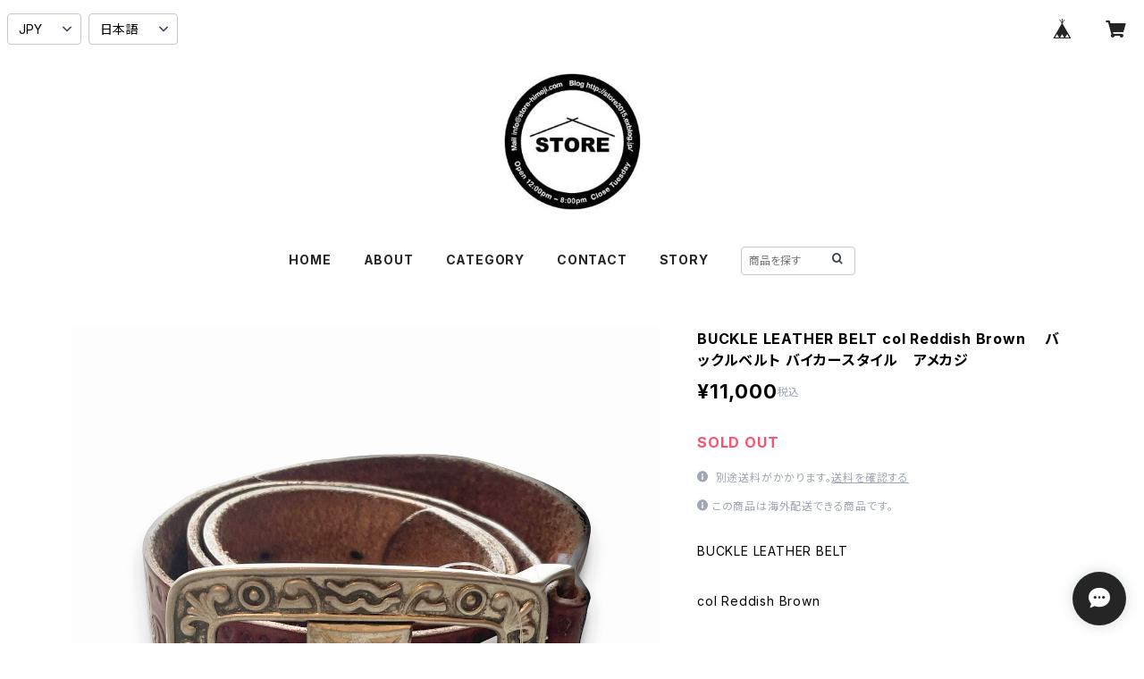

--- FILE ---
content_type: text/html; charset=UTF-8
request_url: https://storehimeji.thebase.in/items/76171525/reviews?format=user&score=all&page=1
body_size: 2256
content:
				<li class="review01__listChild">
			<figure class="review01__itemInfo">
				<a href="/items/69489499" class="review01__imgWrap">
					<img src="https://baseec-img-mng.akamaized.net/images/item/origin/738ffc7a7e471f888257bdf80dfabafe.jpg?imformat=generic&q=90&im=Resize,width=146,type=normal" alt="DULTON M&amp;B SHALLOW PLATE  “M”  シャロー プレート  M キャンプ　アウトドア" class="review01__img">
				</a>
				<figcaption class="review01__item">
					<i class="review01__iconImg ico--bad"></i>
					<p class="review01__itemName">DULTON M&amp;B SHALLOW PLATE  “M”  シャロー プレート  M キャンプ　アウトドア</p>
										<p class="review01__itemVariation">YELLOW</p>
										<time datetime="2025-06-24" class="review01__date">2025/06/24</time>
				</figcaption>
			</figure><!-- /.review01__itemInfo -->
						<p class="review01__comment">注文してから8日後に届いた。遅い。数日経っても発送の連絡もなかったのでキャンセルの問合せもしたけど返答なし。そして注文から8日後に届く。もう利用しない。</p>
								</li>
				<li class="review01__listChild">
			<figure class="review01__itemInfo">
				<a href="/items/57045811" class="review01__imgWrap">
					<img src="https://baseec-img-mng.akamaized.net/images/item/origin/1161f37fc40bce1aa58ccea8b6c92f37.png?imformat=generic&q=90&im=Resize,width=146,type=normal" alt="Dutch ARMY TENT SET USED オランダ軍　テントセット" class="review01__img">
				</a>
				<figcaption class="review01__item">
					<i class="review01__iconImg ico--good"></i>
					<p class="review01__itemName">Dutch ARMY TENT SET USED オランダ軍　テントセット</p>
										<time datetime="2023-11-22" class="review01__date">2023/11/22</time>
				</figcaption>
			</figure><!-- /.review01__itemInfo -->
						<p class="review01__comment">問合せに対して、迅速、丁寧にご回答頂きました。またUSED製品は、事前洗濯までして頂き、
非常に気持ちよい製品を購入できました。</p>
									<p class="review01__reply">この度は、当サイトを選んでいただき誠にありがとうございました。
また気になる商品がございましたらお気軽にお問い合わせください。</p>
					</li>
				<li class="review01__listChild">
			<figure class="review01__itemInfo">
				<a href="/items/63095369" class="review01__imgWrap">
					<img src="https://baseec-img-mng.akamaized.net/images/item/origin/24f61732dd2cd1cd44b1554c7a71104c.jpg?imformat=generic&q=90&im=Resize,width=146,type=normal" alt="① French ARMY  Linen Easy Pants col Off White フランス軍リネンシーツ　リメイク　カバーオール" class="review01__img">
				</a>
				<figcaption class="review01__item">
					<i class="review01__iconImg ico--good"></i>
					<p class="review01__itemName">① French ARMY  Linen Easy Pants col Off White フランス軍リネンシーツ　リメイク　カバーオール</p>
										<time datetime="2023-08-01" class="review01__date">2023/08/01</time>
				</figcaption>
			</figure><!-- /.review01__itemInfo -->
						<p class="review01__comment">早急に発送していただきありがとうございました！</p>
								</li>
				<li class="review01__listChild">
			<figure class="review01__itemInfo">
				<a href="/items/62640872" class="review01__imgWrap">
					<img src="https://baseec-img-mng.akamaized.net/images/item/origin/7d96db95f0c9cb7d73534dbfd2177ddf.jpg?imformat=generic&q=90&im=Resize,width=146,type=normal" alt="※DEAD STOCK ROYAL MAIL BAG  col RED　SMALL ロイヤルメールバッグ　ショルダーバッグ" class="review01__img">
				</a>
				<figcaption class="review01__item">
					<i class="review01__iconImg ico--good"></i>
					<p class="review01__itemName">※DEAD STOCK ROYAL MAIL BAG  col RED　SMALL ロイヤルメールバッグ　ショルダーバッグ</p>
										<time datetime="2023-06-30" class="review01__date">2023/06/30</time>
				</figcaption>
			</figure><!-- /.review01__itemInfo -->
								</li>
				<li class="review01__listChild">
			<figure class="review01__itemInfo">
				<a href="/items/47436462" class="review01__imgWrap">
					<img src="https://baseec-img-mng.akamaized.net/images/item/origin/356c55d7d0c99bb905a2821b45d5e472.jpg?imformat=generic&q=90&im=Resize,width=146,type=normal" alt="Few by NEW.  F5 クラウンパウント Clear / Black  /ヒュー　ニュー　サングラス　メガネ" class="review01__img">
				</a>
				<figcaption class="review01__item">
					<i class="review01__iconImg ico--good"></i>
					<p class="review01__itemName">Few by NEW.  F5 クラウンパウント Clear / Black  /ヒュー　ニュー　サングラス　メガネ</p>
										<p class="review01__itemVariation">Black</p>
										<time datetime="2023-06-25" class="review01__date">2023/06/25</time>
				</figcaption>
			</figure><!-- /.review01__itemInfo -->
								</li>
				<li class="review01__listChild">
			<figure class="review01__itemInfo">
				<a href="/items/73634229" class="review01__imgWrap">
					<img src="https://baseec-img-mng.akamaized.net/images/item/origin/f5ca8678613242b1509d475a4691e689.jpg?imformat=generic&q=90&im=Resize,width=146,type=normal" alt="LACOSTE “IZOD”  Acryl Cardigan  made in USA  col  Green  size M ラコステ　アメリカ製　アクリルカーディガン　" class="review01__img">
				</a>
				<figcaption class="review01__item">
					<i class="review01__iconImg ico--good"></i>
					<p class="review01__itemName">LACOSTE “IZOD”  Acryl Cardigan  made in USA  col  Green  size M ラコステ　アメリカ製　アクリルカーディガン　</p>
										<time datetime="2023-04-19" class="review01__date">2023/04/19</time>
				</figcaption>
			</figure><!-- /.review01__itemInfo -->
								</li>
				<li class="review01__listChild">
			<figure class="review01__itemInfo">
				<a href="/items/70216078" class="review01__imgWrap">
					<img src="https://baseec-img-mng.akamaized.net/images/item/origin/e3a83665cf401b8d4f8b7c8d526e5594.jpg?imformat=generic&q=90&im=Resize,width=146,type=normal" alt="※DEAD STOCK Swedish ARMY リストウォーマー　スウェーデン軍" class="review01__img">
				</a>
				<figcaption class="review01__item">
					<i class="review01__iconImg ico--good"></i>
					<p class="review01__itemName">※DEAD STOCK Swedish ARMY リストウォーマー　スウェーデン軍</p>
										<time datetime="2023-02-19" class="review01__date">2023/02/19</time>
				</figcaption>
			</figure><!-- /.review01__itemInfo -->
						<p class="review01__comment">また機会があればばよろしくお願いします😊</p>
									<p class="review01__reply">この度はオンラインのご利用誠にありがとうございます。
魅力的な商品をそろえれるよう努めて参ります。
また機会があればよろしくお願いします。</p>
					</li>
				<li class="review01__listChild">
			<figure class="review01__itemInfo">
				<a href="/items/71060808" class="review01__imgWrap">
					<img src="https://baseec-img-mng.akamaized.net/images/item/origin/63fd9b253487c8cca6e108d9594e009f.jpg?imformat=generic&q=90&im=Resize,width=146,type=normal" alt="WOOL SWEATER col Green × Beige セーター ウール" class="review01__img">
				</a>
				<figcaption class="review01__item">
					<i class="review01__iconImg ico--good"></i>
					<p class="review01__itemName">WOOL SWEATER col Green × Beige セーター ウール</p>
										<time datetime="2023-02-05" class="review01__date">2023/02/05</time>
				</figcaption>
			</figure><!-- /.review01__itemInfo -->
								</li>
				<li class="review01__listChild">
			<figure class="review01__itemInfo">
				<a href="/items/64296285" class="review01__imgWrap">
					<img src="https://baseec-img-mng.akamaized.net/images/item/origin/4c002c7e2e6e143ad38e846933003746.jpg?imformat=generic&q=90&im=Resize,width=146,type=normal" alt="DEAD STOCK  French ARMY  Open Buckle Belt  col Khaki  size６　フランス軍　オープンバックルベルト　テープベルト　デッドストック" class="review01__img">
				</a>
				<figcaption class="review01__item">
					<i class="review01__iconImg ico--good"></i>
					<p class="review01__itemName">DEAD STOCK  French ARMY  Open Buckle Belt  col Khaki  size６　フランス軍　オープンバックルベルト　テープベルト　デッドストック</p>
										<time datetime="2022-09-23" class="review01__date">2022/09/23</time>
				</figcaption>
			</figure><!-- /.review01__itemInfo -->
								</li>
				<li class="review01__listChild">
			<figure class="review01__itemInfo">
				<a href="/items/43745083" class="review01__imgWrap">
					<img src="https://baseec-img-mng.akamaized.net/images/item/origin/7e65b22e143fcf3ea971b7762e9f444f.jpg?imformat=generic&q=90&im=Resize,width=146,type=normal" alt="D.STOCK Russian Military Border L/S Shirt / size 52-54 56-58 / ※未洗い" class="review01__img">
				</a>
				<figcaption class="review01__item">
					<i class="review01__iconImg ico--good"></i>
					<p class="review01__itemName">D.STOCK Russian Military Border L/S Shirt / size 52-54 56-58 / ※未洗い</p>
										<p class="review01__itemVariation">52-54</p>
										<time datetime="2022-06-13" class="review01__date">2022/06/13</time>
				</figcaption>
			</figure><!-- /.review01__itemInfo -->
								</li>
				<li class="review01__listChild">
			<figure class="review01__itemInfo">
				<a href="/items/57780681" class="review01__imgWrap">
					<img src="https://baseec-img-mng.akamaized.net/images/item/origin/ceececb2cf96e3c7f84d76e250ff41b1.jpg?imformat=generic&q=90&im=Resize,width=146,type=normal" alt="YOUSED DRIVERS LEATHER JACKET size 1/2 レザージャケット　ドライバーズジャケット" class="review01__img">
				</a>
				<figcaption class="review01__item">
					<i class="review01__iconImg ico--good"></i>
					<p class="review01__itemName">YOUSED DRIVERS LEATHER JACKET size 1/2 レザージャケット　ドライバーズジャケット</p>
										<p class="review01__itemVariation">size 2</p>
										<time datetime="2022-02-10" class="review01__date">2022/02/10</time>
				</figcaption>
			</figure><!-- /.review01__itemInfo -->
								</li>
				<li class="review01__listChild">
			<figure class="review01__itemInfo">
				<a href="/items/53824177" class="review01__imgWrap">
					<img src="https://baseec-img-mng.akamaized.net/images/item/origin/2d2d47e1629e285e26ddb92805bbfbcd.png?imformat=generic&q=90&im=Resize,width=146,type=normal" alt="JACKMAM Dostume UF Jacket ジャックマン　スウェットジャケット　ドヅメジャケット　" class="review01__img">
				</a>
				<figcaption class="review01__item">
					<i class="review01__iconImg ico--good"></i>
					<p class="review01__itemName">JACKMAM Dostume UF Jacket ジャックマン　スウェットジャケット　ドヅメジャケット　</p>
										<p class="review01__itemVariation">size L</p>
										<time datetime="2021-10-22" class="review01__date">2021/10/22</time>
				</figcaption>
			</figure><!-- /.review01__itemInfo -->
								</li>
				<li class="review01__listChild">
			<figure class="review01__itemInfo">
				<a href="/items/50266266" class="review01__imgWrap">
					<img src="https://baseec-img-mng.akamaized.net/images/item/origin/73689acaaa0b265cda08acb3cc100ced.png?imformat=generic&q=90&im=Resize,width=146,type=normal" alt="good Walkin × STORE “ミッチュメサローシュ” size XL" class="review01__img">
				</a>
				<figcaption class="review01__item">
					<i class="review01__iconImg ico--good"></i>
					<p class="review01__itemName">good Walkin × STORE “ミッチュメサローシュ” size XL</p>
										<time datetime="2021-09-11" class="review01__date">2021/09/11</time>
				</figcaption>
			</figure><!-- /.review01__itemInfo -->
								</li>
				<li class="review01__listChild">
			<figure class="review01__itemInfo">
				<a href="/items/27835378" class="review01__imgWrap">
					<img src="/i/testpro1.png" alt="bench BENSAN-T L.BROWN / ベンサン 奈良" class="review01__img">
				</a>
				<figcaption class="review01__item">
					<i class="review01__iconImg ico--good"></i>
					<p class="review01__itemName">bench BENSAN-T L.BROWN / ベンサン 奈良</p>
										<p class="review01__itemVariation">L (26.0-26.5)</p>
										<time datetime="2021-04-26" class="review01__date">2021/04/26</time>
				</figcaption>
			</figure><!-- /.review01__itemInfo -->
								</li>
				<li class="review01__listChild">
			<figure class="review01__itemInfo">
				<a href="/items/27909071" class="review01__imgWrap">
					<img src="https://baseec-img-mng.akamaized.net/images/item/origin/eab59309b38b44fdf51870983dc7f09d.jpg?imformat=generic&q=90&im=Resize,width=146,type=normal" alt="Carhartt T-Shirt Burgundy sizeM / カーハート　Tシャツ　" class="review01__img">
				</a>
				<figcaption class="review01__item">
					<i class="review01__iconImg ico--good"></i>
					<p class="review01__itemName">Carhartt T-Shirt Burgundy sizeM / カーハート　Tシャツ　</p>
										<time datetime="2020-05-03" class="review01__date">2020/05/03</time>
				</figcaption>
			</figure><!-- /.review01__itemInfo -->
								</li>
		